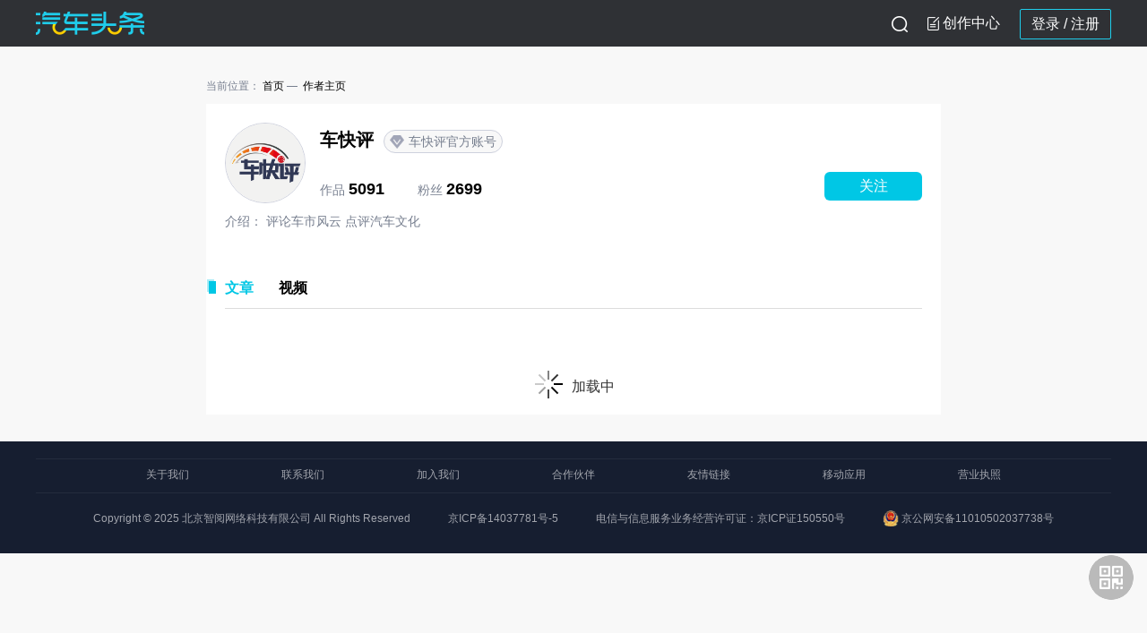

--- FILE ---
content_type: text/html; charset=UTF-8
request_url: https://www.qctt.cn/author/13509
body_size: 6290
content:
<link type="text/css" rel="stylesheet" href="//www.qctt.cn/desktop/css/_global_loading_style.css"/>
</div>
<input type="hidden" name="_method" value="put">
<input type="hidden" name="_token" value="sGfAcpqPIUTrXZPKfaCEmQ5kRJVyMDt9AANA7joa">

<!DOCTYPE html PUBLIC "-//W3C//DTD XHTML 1.0 Transitional//EN" "http://www.w3.org/TR/xhtml1/DTD/xhtml1-transitional.dtd">
<html xmlns="http://www.w3.org/1999/xhtml">
<head>
<meta http-equiv="Content-Type" content="text/html; charset=utf-8"/>
<meta http-equiv="X-UA-Compatible" content="IE=9"/>
<title>汽车头条 - 作者主页</title>
<meta name="description" content="汽车网购车，汽车新闻头条就选汽车头条网，实时更新的汽车新闻头条，最优惠的购车报价，最全的汽车网评测。购车，看汽车新闻优选的汽车网！"/>
<meta name="keywords" content=""/>
<link rel="apple-touch-icon" size="72x72" href="//www.qctt.cn/desktop/images/logo72.png" />
<link rel="apple-touch-icon" size="114x114" href="//www.qctt.cn/desktop/images/logo114.png" />
<link rel="shortcut icon" href="//www.qctt.cn/desktop/images/logo72.png" />
<link  href="//www.qctt.cn/desktop/css/style_L.css" type="text/css" rel="stylesheet">
<link  href="//www.qctt.cn/desktop/css/style.css?1105" type="text/css" rel="stylesheet">
<link  href="//www.qctt.cn/desktop/css/home.css?920" type="text/css" rel="stylesheet">
<meta name="baidu-site-verification" content="c3CerWGMp7" />
<meta name="baidu-site-verification" content="VuWqKag5Pe" />
<style>
   .word2 div:nth-child(1){
      font-size: 24px;
      margin-bottom:30px;
   }
  
</style>
</head>
<body>
   <div class="nav">
                <div class="nav_1">
            <div class="top clearfix">
                <div class="top_inner">
                    <a href="https://www.qctt.cn/home" class="old-logo"><img src="/desktop/img/logo9.1.5@2x.png"></a>
                                        <ul style="float: right;">
                                                <li class="log_in log_register">
                            <a href="//www.qctt.cn/login" class="" data-oper="log">登录 </a> / 
                            <a href="//www.qctt.cn/userregisterfirst"> 注册</a>
                        </li>
                                                <li id="gotoAdmin">
                                <div class="gao tougao">
                                    <i class="xiezuo_icon"></i>
                                    <!-- <img src="/desktop/img/icon/ic_xiezuo9.1.5@2x.png"> -->
                                                                        <a href="javascript:;">创作中心</a>
                                    
                                </div>
                                <div class="ttk-popup-intro" style="display: none;">
                                    <div class="cont-text">
                                        <p>您好：</p>
                                        <p>您的账号近期已连续3次未通过头条客认证审核，请仔细准备认证资料，于<span class="time-text">2021年3月2日</span>后再次提交申请。
                                        </p>
                                    </div>
                                    <div class="btn-cont">知道了</div>
                                </div>
                            </li>
                            <li class="sousuo">
                                <i id="sousuo-icon"></i>
                            </li>
                    </ul>
                </div>
                        <!-- <div class="top_inner">
                            <a href="https://www.qctt.cn/home" class="old-logo"><img src="/desktop/img/logo9.1.5@2x.png"></a>
                            <ul class="other-btn-box">
                                <li class="search-outbody">
                                    <div class="search-body">
                                        <div class="search">
                                            <form action="" method="get" id="search_form">
                                                <input type="button" class="search-icon">
                                                <input type="text" class="search-input" name="keyword" id="key"
                                                       placeholder="请输入搜索内容">
                                            </form>
                                        </div>
                                        <span class="usousuo textbtn">搜索</span>
                                    </div>
                                </li>
                                <li id="gotoAdmin">
                                    <div class="gao tougao">
                                        <img src="/desktop/img/icon/ic_tougao.png">
                                                                                    <a href="javascript:;">投稿</a>
                                        
                                    </div>
                                    <div class="ttk-popup-intro" style="display: none;">
                                        <div class="cont-text">
                                            <p>您好：</p>
                                            <p>您的账号近期已连续3次未通过头条客认证审核，请仔细准备认证资料，于<span class="time-text">2021年3月2日</span>后再次提交申请。
                                            </p>
                                        </div>
                                        <div class="btn-cont">知道了</div>
                                    </div>
                                </li>
                                <li class="client">
                                    <div class="erweima"></div>
                                    <a class="open-app-text" href="#">
                                        <img src="/desktop/img/icon/ic_xiazai.png">下载App
                                    </a>
                                </li>
                                                                    <li class="log_in">
                                    <a href="//www.qctt.cn/login" class="" data-oper="log">登录</a>|
                                        <a href="//www.qctt.cn/login/index.php" class="" data-oper="log">登录</a>|
                                        <a href="//www.qctt.cn/userregisterfirst">注册</a>
                                    </li>
                                                            </ul>
                        </div> -->
                        
                        <div class="nav-search-outbody">
                            <div class="nav-search-body">
                                <div class="nav-search">
                                    <form action="" method="get" id="search_form">
                                        <input type="button" class="nav-search-icon usousuo">
                                        <input type="text" class="nav-search-input" name="keyword" id="key"
                                        placeholder="搜一搜你感兴趣的内容">
                                    </form>
                                </div>
                                <span class="sousuo-close ss-close-btn"></span>
                            </div>
                        </div>
                    </div>
                </div>
            </div>
            </div>
            <div class="right-choula"><img src="/img/erweima-icon@3x.png"><div class="app-back"></div></div>
            <div class="erweimaApp">
                    <p>汽车头条App</p>
                    <img src="/desktop/img/kehuduanqr.png">
                    <div class="hengline"></div>
                    <p>汽车头条公众号</p>
                    <img src="http://cools.qctt.cn/1616050747441.png">
            </div>
        <div class="back_body"></div>
<script type="text/javascript">
    if (window.innerWidth){
        var oBody = window.innerWidth;
    }
    else if ((document.body) && (document.body.clientWidth)){
        var oBody = document.body.clientWidth;
    }
    var oRight = document.getElementsByClassName("right-choula")[0]
    var oEwmBack = document.getElementsByClassName("app-back")[0]
    var oErweima = document.getElementsByClassName("erweimaApp")[0]
    var sousuoBtn = document.getElementById("sousuo-icon")
    var oNav1 = document.getElementsByClassName("nav_1")[0]
    var oNav2 = document.getElementsByClassName("top_inner")[0]
    var oNavSearch = document.getElementsByClassName("nav-search-outbody")[0] 
    var oCloseBtn= document.getElementsByClassName("ss-close-btn")[0] 
    var oBack= document.getElementsByClassName("back_body")[0]


    oRight.onmouseenter=function(){
        oEwmBack.style.opacity=0
        oErweima.style.display="block"
    }
    oRight.onmouseleave=function(){
        oEwmBack.style.opacity=0.6
        oErweima.style.display="none"
    }
    if(sousuoBtn){
        sousuoBtn.onclick=function(){
            oNav2.style.display = 'none'
            oNav1.style.background='#ffffff'
            oBack.style.display = 'block'
            oNavSearch.style.display = 'block'
        }
        oCloseBtn.onclick=function(){
            oBack.style.display = 'none'
            oNavSearch.style.display = 'none'
            oNav1.style.background='#2F3135'
            oNav2.style.display = 'block'
        }
    }
    
</script>

   <div class="con nonav">
    <div class="content onlyleft clearfix">
        <div class="back" id="back"></div>
        <div class="crumbs-tab-list">
    <p>
        <span>当前位置：</span>
        <a class="hasline" href="/home">首页</a>
            <span class="text">作者主页</span>
    </p>
</div>        <div class="contentLeft">
            <div class="information-flow nomt">
                <div class="author-info-box bigbox">
                    <div class="top-box">
                        <img class="avatar" src="http://cools.qctt.cn/1552962278190" onerror="javascript:this.src='http://qcttapp.qctt.cn/touxiang.png'">
                        <div class="inlineStyle">
                            <div class="nickname">
                                车快评                                <span class="verifybtn"><img src="/desktop/img/detail/verify.png">车快评官方账号</span>                            </div>
                            <p class="countnum">
                                <span>作品 <span class="bright">5091</span></span>
                                <span class="hasml">粉丝 <span class="bright" id="attentioncount">2699</span></span>
                            </p>
                        </div>
                                                    <div class="follow_btn ttk_user_follow" data-type="2">关注</div>
                                            </div>
                    <div class="describe">
                        介绍：
                                                    评论车市风云 点评汽车文化
                                            </div>
                </div>
            </div>

            <div id="appcont">
                <div class="information-flow" v-cloak>
                    <div class="information-title">
                        <ul class="tab-list">
                            <li :class="{active:index == searchIndex}" v-for="(item,index) in searchArr">
                                <span v-html="item.name" @click="changeTab(index)"></span>
                            </li>
                        </ul>
                    </div>
                    <!-- 文章 -->
                    <div class="information-cont" v-show="searchIndex == 0">
                        <div v-for="(item,index) in newsArr" class="article clearfix">
                            <div class="img">
                                <a :href="'/news/'+item.id" target="_blank">
                                    <img :src="item.image_url[0]" @error="formatErrorImg(index,0,'image_url')">
                                </a>
                            </div>
                            <div class="words">
                                <div class="part1 clearfix">
                                    <div class="tips-box">
                                        <span class="tips remen" v-if="item.is_hot == 1"></span>
                                        <span class="tips tuijian" v-if="item.recomment == 1"></span>
                                    </div>
                                    <div class="title">
                                        <a :href="'/news/'+item.id" target="_blank" v-html="item.title"></a>
                                    </div>
                                </div>
                                <div class="part2 bottompart">
                                    <span class="type">资讯</span>
                                    <span class="source" v-html="item.author_name"></span>
                                    <span class="time" v-html="item.publish_time"></span>
                                </div>
                            </div>
                        </div>
                    </div>
                    <!-- 视频 -->
                    <div class="information-cont" v-show="searchIndex == 1">
                        <div v-for="(item,index) in videoArr" class="article clearfix">
                            <div class="img">
                                <a :href="'/video/'+item.id" target="_blank">
                                    <img :src="item.image_url[0]" @error="formatErrorImg(index,0,'image_url')">
                                </a>
                                <span class="duration" v-html="item.duration"></span>
                            </div>
                            <div class="words">
                                <div class="part1 clearfix">
                                    <div class="tips-box">
                                        <span class="tips remen" v-if="item.is_hot == 1"></span>
                                        <span class="tips tuijian" v-if="item.recomment == 1"></span>
                                    </div>
                                    <div class="title">
                                        <a :href="'/video/'+item.id" target="_blank" v-html="item.title"></a>
                                    </div>
                                </div>
                                <div class="part2 bottompart">
                                    <span class="type">视频</span>
                                    <span class="source" v-html="item.author_name"></span>
                                    <span class="time" v-html="item.publish_time"></span>
                                </div>
                            </div>
                        </div>
                    </div>
                    <div class="_global_loading_style_body" v-show="loadingShow[searchIndex]">
                        <div class="_global_loading_style"><div></div><div></div><div></div><div></div><div></div><div></div><div></div><div></div></div>
                        <span>加载中</span>
                    </div>
                    <div class="no-cont-box" v-if="nocont[searchIndex]" v-cloak>
                        <img src="/back/dist/img/icon/nocont.png">
                        <div>暂无内容</div>
                    </div>

                </div>
                <div class="more-box" v-show="!loadingShow[searchIndex] && loadingMore[searchIndex] && !nocont[searchIndex]">
                    <div at=1 @click="getMore">点击加载更多</div>
                </div>
            </div>
        </div>
    </div>
       
   <div class="footer">
    <div class="aboutUs clearfix">
		  <span>
			  <a href="//www.qctt.cn/home/about">关于我们</a>
		  </span>
        <small></small>
        <span>
			  <a href="//www.qctt.cn/home/contact">联系我们</a>
		  </span>
        <small></small>
        <span>
			  <a href="//www.qctt.cn/home/joinus">加入我们</a>
		  </span>
        <small></small>
        <span>
			  <a href="//www.qctt.cn/home/partner">合作伙伴</a>
		  </span>
        <small></small>
        <span>
			  <a href="//www.qctt.cn/home/link">友情链接</a>
		  </span>
        <small></small>
        <span><a href="//www.qctt.cn/home/appdown">移动应用</a></span>
         <small></small>
        <span>
        <a href="//www.qctt.cn/licence/1" target="_blank">营业执照</a>
        </span>
           
    </div>
    <div class="usMsg clearfix">
            <span>Copyright &copy; 2025 北京智阅网络科技有限公司 All Rights Reserved</span>
            <span class="magLeft">
                <a href="https://beian.miit.gov.cn/" target="_blank">京ICP备14037781号-5</a>
            </span>
            <span class="magLeft">
                  <a href="//www.qctt.cn/licence/2" target="_blank">电信与信息服务业务经营许可证：京ICP证150550号</a>
            </span> 
            <span class="magLeft">
			  <img src="http://cools.qctt.cn/1556591699061" style="width:18px;vertical-align:middle;margin-top: -2px;"/>
			  <a href="http://www.beian.gov.cn/portal/registerSystemInfo?recordcode=11010502037738" target="_blank">京公网安备11010502037738号</a>
		  </span>
    </div>
    <!-- <div class="copyright">Copyright &copy; 2021 汽车头条 All Rights Reserved</div> -->
    <!-- <div class="qctt"><img src="//www.qctt.cn/desktop/img/logo.png" width="138"></div> -->
    <script>
        var _hmt = _hmt || [];
        (function () {
            if (window.location.href.indexOf("foreignnews") < 0) {
                var hm = document.createElement("script");
                hm.src = "//hm.baidu.com/hm.js?70af9ea91e7adc8195f6d49511b9a2f1";
                var s = document.getElementsByTagName("script")[0];
                s.parentNode.insertBefore(hm, s);
            }
        })();
    </script>
</div>
</div>
</body>
<!-- 兼容ES6 -->
<script src="https://cools.qctt.cn/front/js/babel.min.js"></script>
<script src="https://cools.qctt.cn/front/js/polyfill.min.js"></script>
<script type="text/javascript" src="//www.qctt.cn/desktop/js/jquery-1.11.1.min.js"></script>
<script type="text/javascript" src="//www.qctt.cn/assets/js/jquery.cookie.js"></script>
<script type="text/javascript" src="//www.qctt.cn/desktop/js/jquery.base64.js"></script>
<script type="text/javascript" src="//www.qctt.cn/desktop/js/jqMyselfExtend.js"></script>

<script type="text/javascript" src="//www.qctt.cn/desktop/js/style.js?2021"></script>
<script type="text/javascript" src="//www.qctt.cn/desktop/js/scrollTop.js"></script>
<script type="text/javascript" src="https://cools.qctt.cn/globalGettingUsersInfo.js"></script>
    <script type="text/javascript" src="//www.qctt.cn/desktop/js/AA.js"></script>
    <script type="text/javascript" src="//www.qctt.cn/desktop/js/ttkUserFollow.js"></script>
    <script type="text/javascript">
        $(function () {
            //顶部logo
            $(".top_inner").show()
        });
    </script>
    <script type="text/javascript" src="https://cools.qctt.cn/front/js/vue.js"></script>
    <script type="text/javascript">
        new Vue({
            el: "#appcont",
            data: {
                author_id:'13509',
                searchArr:[{name:'文章',type:1},{name:'视频',type:2}],
                searchIndex:0,
                page:[1,1,1],
                loadingShow:{0:false,1:false,2:false},
                allArr:[],//全部数据
                newsArr:[],//文章数据
                videoArr:[],//视频数据
                loadingMore:{0:true,1:true,2:true},
                nocont:{0:false,1:false,2:false},
                isFirstloading:{0:true,1:true,2:true},
            },
            created: function () {
                this.getData(true)
            },
            mounted: function () {
            },
            watch:{
                searchIndex:function(n){
                    if(this.isFirstloading[n]){
                        this.getData()
                    }
                }
            },
            methods: {
                /*格式化初始数据*/
                formatInitData: function (text) {
                    var temp = document.createElement("div");
                    temp.innerHTML = text;
                    var output = temp.innerText || temp.textContent;
                    temp = null;
                    return eval("(" + output + ")");
                },
                getData:function(reload=false){
                    var _this = this
                    if(reload){
                        _this.loadingMore[this.searchIndex] = true
                        _this.isFirstloading[this.searchIndex] = true
                        _this.page[_this.searchIndex] = 1
                        _this.insertData([])
                    }
                    let arr = _this.returnDataArr()
                    _this.loadingShow[_this.searchIndex] = true
                    $.ajax({
                        type: 'GET',
                        url:'/getAuthorNewsList',
                        data:{author_id:_this.author_id,page:_this.page[_this.searchIndex],type:_this.searchArr[_this.searchIndex].type},
                        headers: {
                            'X-CSRF-TOKEN': $('meta[name="_token"]').attr('content')
                        },
                        success:function(data){
                            data = JSON.parse(data)
                            data.forEach(item => {
                                arr.push(item)
                            })
                            if(data.length > 0){
                                _this.loadingMore[_this.searchIndex] = true
                            }
                            if(data.length == 0 && _this.page[_this.searchIndex] == 1){
                                _this.nocont[_this.searchIndex] = true
                            }
                            _this.insertData(arr)
                            _this.loadingShow[_this.searchIndex] = false
                            _this.isFirstloading[_this.searchIndex] = false
                        }
                    })
                },
                insertData:function(arr){
console.log(arr,this.searchIndex);
                    if(this.searchIndex == 0){
                        this.newsArr = arr
                    }else if(this.searchIndex == 1){
                        this.videoArr = arr
                    }
                },
                returnDataArr:function(){
                    let arr = []
                    if(this.searchIndex == 0){
                        arr = this.newsArr
                    }else if(this.searchIndex == 1){
                        arr = this.videoArr
                    }
                    return arr
                },
                getMore:function(){
                    if(this.loadingMore[this.searchIndex]){
                        this.loadingMore[this.searchIndex] = false
                        this.page[this.searchIndex] += 1
                        this.getData()
                    }
                },
                changeTab:function(index){
                    this.searchIndex = index
                },
                formatErrorImg:function(index1,index2,name='',type=1){
                    let img = '/images/gray.png'
                    if(type == 2){
                        img = 'http://qcttapp.qctt.cn/touxiang.png'
                    }
                    let arr = this.returnDataArr()
                    if(index2 == -1){
                        arr[index1][name] = img
                    }else{
                        arr[index1][name][index2] = img
                    }
                    this.insertData(arr)
                },
            }
        });
    </script>
    <script>
        $(document).ready(function () {
            // 用户画像记录数据
            let time = Date.parse(new Date()).toString().substr(0,10);
            $(window).bind('beforeunload',function(e){
                let timeLen = Date.parse(new Date()).toString().substr(0,10) - time;
                timeLen = timeLen<1 ? 1: timeLen;
                new globalGettingUsersInfo({
                    "id" : "13509",
                    "className":"author_home",
                    "num":timeLen,
                });
            });
        })
    </script>
<script type="text/javascript" src="//www.qctt.cn/desktop/js/tougaoTo.js"></script>
<script>
   $('.usousuo').click(function(){
      var keyword=$("#key").val();
      var url="https://www.qctt.cn/news_result";
      if(keyword==''){
         $('#search_form').preventDefault();
      }
      else{
         new globalGettingUsersInfo({
            "id" : 0,
            "className":"home_search_key_word",
            "num":1,
            "keyWord":keyword
         });
         $("#search_form").attr("action",url);
         $("#search_form").submit();
      }
   });
   $("#search_form").keydown(function (event) {
       var e = event || window.event;
       var keyCode = e.keyCode;
       if(keyCode == 13 ){
           return false;
       }
   });

   $('#search_form').keyup(function(event){
		var e = event || window.event;
		var keyCode = e.keyCode || e.which;
        if(keyCode ==13){
            var keyword=$("#key").val();
            var url="https://www.qctt.cn/news_result";
            if(keyword==''){
               $('#search_form').preventDefault();
            }
            else{
               new globalGettingUsersInfo({
                  "id" : 0,
                  "className":"home_search_key_word",
                  "num":1,
                  "keyWord":keyword
               });
               $("#search_form").attr("action",url);
               $("#search_form").submit();
            }
         }
   });
   $("#back").click(function () {
      scrollTo(0, 0);
   })
</script>
</html>


--- FILE ---
content_type: text/html; charset=UTF-8
request_url: https://www.qctt.cn/getAuthorNewsList?author_id=13509&page=1&type=1
body_size: -98
content:
维护中,请稍后使用

--- FILE ---
content_type: text/css
request_url: https://www.qctt.cn/desktop/css/_global_loading_style.css
body_size: 853
content:

/*加载样式*/
._global_loading_style_body{
    height: 40px;
    line-height: 40px;
    padding: 15px 0;
    text-align: center;
    font-size: 16px;
}
._global_loading_style{
    width: 30px;
    height: 30px;
    color: #000;
    position: relative;
    -webkit-box-sizing: border-box;
    -moz-box-sizing: border-box;
    box-sizing: border-box;
    display: inline-block;
    margin-right: 10px;
}
._global_loading_style > div{
    width: 2px;
    height: 10px;
    margin-top: -10px;
    margin-left: -2px;
    position: absolute;
    border-radius: 0;
    margin: 2px;
    display: inline-block;
    float: none;
    box-sizing: border-box;
    background-color: currentColor;
    border: 0 solid currentColor;
    -webkit-animation: line-spin-clockwise-fade 1s infinite ease-in-out;
    -moz-animation: line-spin-clockwise-fade 1s infinite ease-in-out;
    -o-animation: line-spin-clockwise-fade 1s infinite ease-in-out;
    animation: line-spin-clockwise-fade 1s infinite ease-in-out
}
._global_loading_style > div:nth-child(1){
    top: 15%;
    left: 50%;
    -webkit-transform: rotate(0deg);
    -moz-transform: rotate(0deg);
    -ms-transform: rotate(0deg);
    -o-transform: rotate(0deg);
    transform: rotate(0deg);
    -webkit-animation-delay: -.875s;
    -moz-animation-delay: -.875s;
    -o-animation-delay: -.875s;
    animation-delay: -.875s;
}
._global_loading_style > div:nth-child(2){
    top: 25.2512626585%;
    left: 74.7487373415%;
    -webkit-transform: rotate(45deg);
    -moz-transform: rotate(45deg);
    -ms-transform: rotate(45deg);
    -o-transform: rotate(45deg);
    transform: rotate(45deg);-webkit-animation-delay: -.75s;-moz-animation-delay: -.75s;-o-animation-delay: -.75s;animation-delay: -.75s;
}
._global_loading_style > div:nth-child(3){
    top: 50%;left: 85%;-webkit-transform: rotate(90deg);-moz-transform: rotate(90deg);-ms-transform: rotate(90deg);-o-transform: rotate(90deg);transform: rotate(90deg);-webkit-animation-delay: -.625s; -moz-animation-delay: -.625s;
    -o-animation-delay: -.625s;animation-delay: -.625s;
}
._global_loading_style>div:nth-child(4){
    top:74.7487373415%;left:74.7487373415%;-webkit-transform:rotate(135deg);-moz-transform:rotate(135deg);-ms-transform:rotate(135deg);-o-transform:rotate(135deg);transform:rotate(135deg);-webkit-animation-delay:-.5s;-moz-animation-delay:-.5s;-o-animation-delay:-.5s;animation-delay:-.5s
}
._global_loading_style>div:nth-child(5){
    top:84.9999999974%;left:50.0000000004%;-webkit-transform:rotate(180deg);-moz-transform:rotate(180deg);-ms-transform:rotate(180deg);-o-transform:rotate(180deg);transform:rotate(180deg);-webkit-animation-delay:-.375s;-moz-animation-delay:-.375s;-o-animation-delay:-.375s;animation-delay:-.375s
}
._global_loading_style>div:nth-child(6){
    top:74.7487369862%;left:25.2512627193%;-webkit-transform:rotate(225deg);-moz-transform:rotate(225deg);-ms-transform:rotate(225deg);-o-transform:rotate(225deg);transform:rotate(225deg);-webkit-animation-delay:-.25s;-moz-animation-delay:-.25s;-o-animation-delay:-.25s;animation-delay:-.25s
}
._global_loading_style>div:nth-child(7){
    top:49.9999806189%;left:15.0000039834%;-webkit-transform:rotate(270deg);-moz-transform:rotate(270deg);-ms-transform:rotate(270deg);-o-transform:rotate(270deg);transform:rotate(270deg);-webkit-animation-delay:-.125s;-moz-animation-delay:-.125s;-o-animation-delay:-.125s;animation-delay:-.125s
}
._global_loading_style>div:nth-child(8){
    top:25.2506949798%;left:25.2513989292%;-webkit-transform:rotate(315deg);-moz-transform:rotate(315deg);-ms-transform:rotate(315deg);-o-transform:rotate(315deg);transform:rotate(315deg);-webkit-animation-delay:0s;-moz-animation-delay:0s;-o-animation-delay:0s;animation-delay:0s
}
/*
 * Animation
 */
@-webkit-keyframes line-spin-clockwise-fade {
    50% {
        opacity: .2;
    }
    100% {
        opacity: 1;
    }
}
@-moz-keyframes line-spin-clockwise-fade {
    50% {
        opacity: .2;
    }
    100% {
        opacity: 1;
    }
}
@-o-keyframes line-spin-clockwise-fade {
    50% {
        opacity: .2;
    }
    100% {
        opacity: 1;
    }
}
@keyframes line-spin-clockwise-fade {
    50% {
        opacity: .2;
    }
    100% {
        opacity: 1;
    }
}


--- FILE ---
content_type: application/javascript
request_url: https://www.qctt.cn/desktop/js/AA.js
body_size: 587
content:
var inputPWD = document.getElementById('loginPasswd');
var inputPWD0 = document.getElementById('loginPasswd0');
var inputPWD1 = document.getElementById('loginPasswd1');
var inputPWD2 = document.getElementById('loginPasswd2');
var inputPWD3 = document.getElementById('loginPasswd3');
var capital = false;
var elem = document.getElementById('capital');
var elem0 = document.getElementById('capital0');
var elem1 = document.getElementById('capital1');
var elem2 = document.getElementById('capital2');
var elem3 = document.getElementById('capital3')

function toggle(s) {
	var sy = this.elem.style;
	var d = sy.display;
	if (s) {
		sy.display = s;
	} else {
		sy.display = d == 'none' ? '' : 'none';
	}
	
	var sy0 = this.elem0.style;
	var d0 = sy0.display;
	if (s) {
		sy0.display = s;
	} else {
		sy0.display = d0 == 'none' ? '' : 'none';
	}
	
	var sy1 = this.elem1.style;
	var d1 = sy1.display;
	if (s) {
		sy1.display = s;
	} else {
		sy1.display = d1 == 'none' ? '' : 'none';
	}

	var sy2 = this.elem2.style;
	var d2 = sy2.display;
	if (s) {
		sy2.display = s;
	} else {
		sy2.display = d2 == 'none' ? '' : 'none';
	}

	var sy3 = this.elem3.style;
	var d3 = sy3.display;
	if (s) {
		sy3.display = s;
	} else {
		sy3.display = d3 == 'none' ? '' : 'none';
	}
}


var t = function(event) {
	if (capital) {
		return
	};
	var e = event || window.event;
	var keyCode = e.keyCode || e.which; // 按键的keyCode 
	var isShift = e.shiftKey || (keyCode == 16) || false; // shift键是否按住 
	if (((keyCode >= 65 && keyCode <= 90) && !isShift) // Caps Lock 打开，且没有按住shift键 
	|| ((keyCode >= 97 && keyCode <= 122) && isShift) // Caps Lock 打开，且按住shift键 
	) {
		toggle('block');
		capital = true
	} else {
		toggle('none');
	}
}

var s = function(event) {
	var e = event || window.event;
	var keyCode = e.keyCode || e.which;
	if (keyCode == 20 && capital) {
		toggle();
		return false;
	}
}
	
if(inputPWD){
	inputPWD.onkeyup = s;
	inputPWD.onkeypress = t;
}
if(inputPWD0){
	inputPWD0.onkeyup = s;
	inputPWD0.onkeypress = t;
}
if(inputPWD1){
	inputPWD1.onkeyup = s;
	inputPWD1.onkeypress = t;
}
if(inputPWD2){
	inputPWD2.onkeyup = s;
	inputPWD2.onkeypress = t;
}
if(inputPWD3){
	inputPWD3.onkeyup = s;
	inputPWD3.onkeypress = t;
}